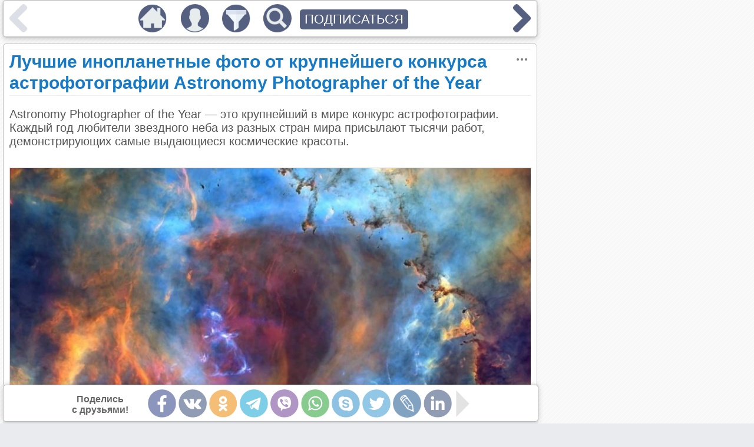

--- FILE ---
content_type: text/html; charset=utf-8
request_url: https://emosurff.com/tag/%D0%BF%D0%BB%D0%B0%D0%BD%D0%B5%D1%82%D1%8B
body_size: 11647
content:
<!DOCTYPE html><head>
<meta http-equiv="Content-Type" content="text/html; charset=utf-8"/>
<meta name="robots" content="follow,index"/>
<meta name="server time" content="19.01.2026 19:50:54"/>
<meta name="viewport" content="width=device-width, initial-scale=1"/>
<meta name="Description" content="Рекомендательно-развлекательный портал эмоционального контента"/>
<meta name="Keywords" content="развлечения,качественный контент,новости,картинки,юмор"/>
<meta name="url" content="https://emosurff.com/tag/%D0%BF%D0%BB%D0%B0%D0%BD%D0%B5%D1%82%D1%8B"/>
<meta name="copyright" content="EmoSurFF.com (c) 2009-2026"/>
<link rel="stylesheet" type="text/css" href="/css/style_v1732324430.css"/>
<script  src="/scripts/jquery.min_v1524355200.js"></script>
<script  src="/scripts/std_v1752218775.js"></script>
<script  src="/scripts/index/index_v1534982400.js"></script>
<link rel="shortcut icon" href="/favicon.ico" type="image/x-icon"/>
<title>EmoSurf.com</title><script>window.yaContextCb=window.yaContextCb||[]</script><script src="https://yandex.ru/ads/system/context.js" async></script></head>
<body>
<script async src="https://www.googletagmanager.com/gtag/js?id=UA-135503888-1"></script>
<script>
  window.dataLayer = window.dataLayer || [];
  function gtag(){dataLayer.push(arguments);}
  gtag('js', new Date());
  gtag('config', 'G-Y6WM7RE91H');
</script>
<div class=emoListWorkArea></div>
<div id=modalBg></div>
<div id="messageDialog" class=dialogArea>
    <div eclass="title"><table><tr><td width=100%><span></span></td><td><img style="display: none" src="/img/tclose.png" onclick="pevents.modalClose()"></td></tr></table></div>
    <div eclass="content">
    </div>
    <div eclass="button"><button onclick="pevents.modalClose('#messageDialog')">Закрыть</button></div>
</div>
<script>
var f_debug = 0;
pevents.loaderTs.push({name: '/index/index.js', lname: '/index/index_v1534982400.js'})
pevents.loaderTs.push({name: '/index/feed.js', lname: '/index/feed_v1614337077.js'})
pevents.loaderTs.push({name: '/index/panel.js', lname: '/index/panel_v1575200447.js'})
pevents.loaderTs.push({name: '/index/form_auth.js', lname: '/index/form_auth_v1534982400.js'})
pevents.loaderTs.push({name: '/index/form_profile.js', lname: '/index/form_profile_v1534982400.js'})
pevents.loaderTs.push({name: '/editor/editor.js', lname: '/editor/editor_v1528416000.js'})
pevents.loaderTs.push({name: '/index/feed_moderator.js', lname: '/index/feed_moderator_v1624363223.js'})
</script>
    <table class=mainContainer cellpadding=0 cellspacing=0><tr><td class=mainContainerCenter>
<div class="feedElement" id="editorArea" style="display: none">
</div>
<div class=feed>
<script>
function onImageLoadError(img) {
    $.get('/onerror.php?url=' + escape(location.href) + '&img=' + img.src);
}
</script>
            <div class="feedElement" pid="9782" viewmode=""><h1 rclass="title"><a href="/post/9782/Luchshie_inoplanetnye_foto_ot_krupneyshego_konkursa_astrofotografii_Astronomy_Photographer_of_the_Year.html">Лучшие инопланетные фото от крупнейшего конкурса астрофотографии Astronomy Photographer of the Year</a><img onclick="feedObj.moreClick(this)" class="iconMore" rclass="title" src="/img/more.png"></h1><div class="feedContent"><div class="feedText">Astronomy Photographer of the Year — это крупнейший в мире конкурс астрофотографии. Каждый год любители звездного неба из разных стран мира присылают тысячи работ, демонстрирующих самые выдающиеся космические красоты.</div><br />
<div class="feedImageArea"><a href="/i/00088H00dVT1/untitled.jpeg" target="_blank"><img onerror="onImageLoadError(this)"  src="/i/00088H00dVT10g8/untitled.jpeg" class="feedImage"></a></div><br />
<div class="feedText">Звездное небо над самой высокогорной в мире автомагистралью</div><br />
<div class="feedImageArea"><a href="/i/00088J00cuLX/1657270229_1.jpeg" target="_blank"><img onerror="onImageLoadError(this)"  src="/i/00088J00cuLX0g8/1657270229_1.jpeg" class="feedImage"></a></div><br />
<div class="feedText">Центральная область туманности Розетка (NGC2244)</div><br />
<div class="feedImageArea"><a href="/i/00088K00eFWc/1657270282_2.jpeg" target="_blank"><img onerror="onImageLoadError(this)"  src="/i/00088K00eFWc0g8/1657270282_2.jpeg" class="feedImage"></a></div><br />
<div class="feedText">Солнечный ад</div><br />
<div class="feedImageArea"><a href="/i/00088L00qECa/1657270247_3.jpeg" target="_blank"><img onerror="onImageLoadError(this)"  src="/i/00088L00qECa0g8/1657270247_3.jpeg" class="feedImage"></a></div><br />
<div class="feedText">Галактика NGC 891</div><br />
<div class="feedImageArea"><a href="/i/00088M00uNKa/1657270262_4.jpeg" target="_blank"><img onerror="onImageLoadError(this)"  src="/i/00088M00uNKa0g8/1657270262_4.jpeg" class="feedImage"></a></div><br />
<div class="feedText">Река Фунакава весной</div><br />
<div class="feedImageArea"><a href="/i/00088N00zGFX/1657270341_5.jpeg" target="_blank"><img onerror="onImageLoadError(this)"  src="/i/00088N00zGFX0g8/1657270341_5.jpeg" class="feedImage"></a></div><br />
<div class="feedText">Побережье Орегона</div><br />
<div class="feedImageArea"><a href="/i/00088O00pGuy/1657270292_6.jpeg" target="_blank"><img onerror="onImageLoadError(this)"  src="/i/00088O00pGuy0g8/1657270292_6.jpeg" class="feedImage"></a></div><br />
<div class="feedText">Туманность Полумесяц</div><br />
<div class="feedImageArea"><a href="/i/00088P00kOwD/1657270203_7.jpeg" target="_blank"><img onerror="onImageLoadError(this)"  src="/i/00088P00kOwD0g8/1657270203_7.jpeg" class="feedImage"></a></div><br />
<div class="feedText">Луна, созданная из мозаики изображений</div><br />
<div class="feedImageArea"><a href="/i/00088Q00pdCW/1657270340_8.jpeg" target="_blank"><img onerror="onImageLoadError(this)"  src="/i/00088Q00pdCW0g8/1657270340_8.jpeg" class="feedImage"></a></div><br />
<div class="feedText">М 78 – отражательная туманность, наблюдаемая в созвездии Ориона</div><br />
<div class="feedImageArea"><a href="/i/00088R00c0hx/1657270281_9.jpeg" target="_blank"><img onerror="onImageLoadError(this)"  src="/i/00088R00c0hx0g8/1657270281_9.jpeg" class="feedImage"></a></div><br />
<div class="feedText">Луна садится над подвесным мостом Клифтон в Бристоле</div><br />
<div class="feedImageArea"><a href="/i/00088S00cVtW/1657270238_10.jpeg" target="_blank"><img onerror="onImageLoadError(this)"  src="/i/00088S00cVtW0g8/1657270238_10.jpeg" class="feedImage"></a></div><br />
<div class="feedText">IC1871: маленький дьявол верхом на голове дракона</div><br />
<div class="feedImageArea"><a href="/i/00088T00pV9p/1657270279_11.jpeg" target="_blank"><img onerror="onImageLoadError(this)"  src="/i/00088T00pV9p0g8/1657270279_11.jpeg" class="feedImage"></a></div><br />
<div class="feedText">Южная галактика Вертушка</div><br />
<div class="feedImageArea"><a href="/i/00088U00jTNT/1657270368_12.jpeg" target="_blank"><img onerror="onImageLoadError(this)"  src="/i/00088U00jTNT0g8/1657270368_12.jpeg" class="feedImage"></a></div><br />
<div class="feedText">Луна во время осеннего равноденствия в Гластонбери</div><br />
<div class="feedImageArea"><a href="/i/00088V00qokI/1657270289_14.jpeg" target="_blank"><img onerror="onImageLoadError(this)"  src="/i/00088V00qokI0g8/1657270289_14.jpeg" class="feedImage"></a></div><br />
<div class="feedText">Сатурн и его спутники</div><br />
<div class="feedImageArea"><a href="/i/00088W00fiOa/1657270296_15.jpeg" target="_blank"><img onerror="onImageLoadError(this)"  src="/i/00088W00fiOa0g8/1657270296_15.jpeg" class="feedImage"></a></div><br />
<div class="feedText">Изображение Земли, сделанное с помощью цианотипии, то есть техники фотопечати, позволяющей создавать акварельный эффект на работах.</div><br />
<div class="feedImageArea"><a href="/i/00088X00tduM/1657270285_16.jpeg" target="_blank"><img onerror="onImageLoadError(this)"  src="/i/00088X00tduM0g8/1657270285_16.jpeg" class="feedImage"></a></div><br />
<div class="feedText">Комета С/2021 А1 (Леонард)</div><br />
<div class="feedImageArea"><a href="/i/00088Y004ulL/1657270309_17.jpeg" target="_blank"><img onerror="onImageLoadError(this)"  src="/i/00088Y004ulL0g8/1657270309_17.jpeg" class="feedImage"></a></div><br />
<div class="feedText">Облака газообразного водорода уступают место силовым линиям магнитного поля Солнца, разрываясь и сталкиваясь друг с другом в бесконечном танце.</div><br />
<div class="feedImageArea"><a href="/i/00088Z00v4AN/1657270262_18.jpeg" target="_blank"><img onerror="onImageLoadError(this)"  src="/i/00088Z00v4AN0g8/1657270262_18.jpeg" class="feedImage"></a></div><br />
<div class="feedText">Солончаки в Долине Смерти</div><br />
<div class="feedImageArea"><a href="/i/00089000woqc/1657270309_19.jpeg" target="_blank"><img onerror="onImageLoadError(this)"  src="/i/00089000woqc0g8/1657270309_19.jpeg" class="feedImage"></a></div><br />
<div class="feedText">Аврора, вызванная магнитной бурей уровня G3</div><br />
<div class="feedImageArea"><a href="/i/00089100pacm/1657270235_20.jpeg" target="_blank"><img onerror="onImageLoadError(this)"  src="/i/00089100pacm0g8/1657270235_20.jpeg" class="feedImage"></a></div><br />
<div class="feedText">Исламская сага</div><br />
<div class="feedImageArea"><a href="/i/00089200uOdR/1657270244_21.jpeg" target="_blank"><img onerror="onImageLoadError(this)"  src="/i/00089200uOdR0g8/1657270244_21.jpeg" class="feedImage"></a></div><br />
<div class="feedText">Энергия солнечного ветра</div><br />
<div class="feedImageArea"><a href="/i/00089300vNVr/1657270300_22.jpeg" target="_blank"><img onerror="onImageLoadError(this)"  src="/i/00089300vNVr0g8/1657270300_22.jpeg" class="feedImage"></a></div><br />
<div class="feedText">Межзвездные ветры создали идеальный космический пузырь в открытом космосе</div><br />
<div class="feedImageArea"><a href="/i/00089400AYcu/1657270272_23.jpeg" target="_blank"><img onerror="onImageLoadError(this)"  src="/i/00089400AYcu0g8/1657270272_23.jpeg" class="feedImage"></a></div><br />
<div class="feedText">Огромное лицо образует вход в Луна-парк – тематический парк у гавани Сиднея</div><br />
<div class="feedImageArea"><a href="/i/00089500yoCv/1657270270_24.jpeg" target="_blank"><img onerror="onImageLoadError(this)"  src="/i/00089500yoCv0g8/1657270270_24.jpeg" class="feedImage"></a></div><br />
<div class="feedText">Завораживающая панорама Млечного Пути над лавандовыми полями в Валенсоле</div><br />
<div class="feedImageArea"><a href="/i/00089600zSeF/1657270316_25.jpeg" target="_blank"><img onerror="onImageLoadError(this)"  src="/i/00089600zSeF0g8/1657270316_25.jpeg" class="feedImage"></a></div><br />
<div class="feedText">Панорама северного сияния в Исландии</div><br />
<div class="feedImageArea"><a href="/i/00089700ft9I/1657270343_26.jpeg" target="_blank"><img onerror="onImageLoadError(this)"  src="/i/00089700ft9I0g8/1657270343_26.jpeg" class="feedImage"></a></div><br />
<div class="feedText">Восход луны над телескопом Ловелла</div><br />
<div class="feedImageArea"><a href="/i/00089800tQ1x/1657270254_27.jpeg" target="_blank"><img onerror="onImageLoadError(this)"  src="/i/00089800tQ1x0g8/1657270254_27.jpeg" class="feedImage"></a></div><br />
<div class="feedText">Крупный план туманности Душа</div><br />
<div class="feedImageArea"><a href="/i/0008990093LW/1657270252_28.jpeg" target="_blank"><img onerror="onImageLoadError(this)"  src="/i/0008990093LW0g8/1657270252_28.jpeg" class="feedImage"></a></div><br />
<div class="feedText">На фотографии очень богатая газом комета показывает многочисленные структуры в ее ионном хвосте</div><br />
<div class="feedImageArea"><a href="/i/00089a00heeB/1657270276_29.jpeg" target="_blank"><img onerror="onImageLoadError(this)"  src="/i/00089a00heeB0g8/1657270276_29.jpeg" class="feedImage"></a></div><br />
<div class="feedText">Фотография сделана в 16 км от финансового района Луцзяцзуй в Шанхае</div><br />
<div class="feedImageArea"><a href="/i/00089b00nK6S/1657270254_30.jpeg" target="_blank"><img onerror="onImageLoadError(this)"  src="/i/00089b00nK6S0g8/1657270254_30.jpeg" class="feedImage"></a></div><br />
<div class="feedText">Впечатляющий кадр на холме</div><br />
<div class="feedImageArea"><a href="/i/00089c00cr7U/1657270267_31.jpeg" target="_blank"><img onerror="onImageLoadError(this)"  src="/i/00089c00cr7U0g8/1657270267_31.jpeg" class="feedImage"></a></div><br />
<div class="feedText">Звездные тропы над Шанхаем</div><br />
<div class="feedImageArea"><a href="/i/00089d00xQiw/1657270352_32.jpeg" target="_blank"><img onerror="onImageLoadError(this)"  src="/i/00089d00xQiw0g8/1657270352_32.jpeg" class="feedImage"></a></div><br />
<div class="feedText">Плеяды, также известные как Семь сестер и Мессье 45, представляют собой рассеянное звездное скопление, содержащее горячие звезды среднего возраста В-типа на северо-западе созвездия Тельца</div><br />
<div class="feedImageArea"><a href="/i/00089e00kUgL/1657270265_33.jpeg" target="_blank"><img onerror="onImageLoadError(this)"  src="/i/00089e00kUgL0g8/1657270265_33.jpeg" class="feedImage"></a></div><br />
<div class="feedText">Путь полной луны над спящим французским городом</div><br />
<div class="feedImageArea"><a href="/i/00089f00k9hq/1657270338_34.jpeg" target="_blank"><img onerror="onImageLoadError(this)"  src="/i/00089f00k9hq0g8/1657270338_34.jpeg" class="feedImage"></a></div><br />
<div class="feedText">NGC 3981 – спиральная галактика на расстоянии 65 миллионов световых лет от нас в созвездии Кратера</div><br />
<div class="feedImageArea"><a href="/i/00089g00ihQU/1657270308_35.jpeg" target="_blank"><img onerror="onImageLoadError(this)"  src="/i/00089g00ihQU0g8/1657270308_35.jpeg" class="feedImage"></a></div><br />
<div class="feedText">Пламенная туманность, обозначенная как NGC 2024 и Sh2 – 277, представляет собой туманность в созвездии Ориона, находящуюся на расстоянии от 900 до 1500 световых лет от Земли</div><br />
<div class="feedImageArea"><a href="/i/00089h00ARce/1657270277_36.jpeg" target="_blank"><img onerror="onImageLoadError(this)"  src="/i/00089h00ARce0g8/1657270277_36.jpeg" class="feedImage"></a></div><br />
<div class="feedText">Аврора в Мурманске</div><br />
<div class="feedImageArea"><a href="/i/00089i006Pcp/1657270299_37.jpeg" target="_blank"><img onerror="onImageLoadError(this)"  src="/i/00089i006Pcp0g8/1657270299_37.jpeg" class="feedImage"></a></div></div><div class="feedSource">Источник: billionnews.ru</div><div class=feedSocialsArea><table class=feedSocials vcount="" vfrom=""><tr><td>Поделись<br>с друзьями!</td>
            <td><a pos=less onclick="feedObj.socialsShift(this, 'less'); return false;" href="" class=feedSocialNav><img src="/img/s/b_less.png"></a></td><td class=feedSocialIcons><img code="fb" onclick="feedObj.share(this, 9782)" src="/img/s/fb.png" title="Facebook"><img code="vk" onclick="feedObj.share(this, 9782)" src="/img/s/vk.png" title="Вконтакте"><img code="ok" onclick="feedObj.share(this, 9782)" src="/img/s/ok.png" title="Одноклассники"><img code="telegram" onclick="feedObj.share(this, 9782)" src="/img/s/telegram.png" title="Telegram"><img code="viber" onclick="feedObj.share(this, 9782)" src="/img/s/viber.png" title="Viber"><img code="wupp" onclick="feedObj.share(this, 9782)" src="/img/s/wupp.png" title="WhatsApp"><img code="skype" onclick="feedObj.share(this, 9782)" src="/img/s/skype.png" title="Skype"><img code="tw" onclick="feedObj.share(this, 9782)" src="/img/s/tw.png" title="Twitter"><img code="lj" onclick="feedObj.share(this, 9782)" src="/img/s/lj.png" title="LiveJournal"><img code="linkedin" onclick="feedObj.share(this, 9782)" src="/img/s/linkedin.png" title="LinkedIn"><img code="mailru" onclick="feedObj.share(this, 9782)" src="/img/s/mailru.png" title="Mail.Ru"><img code="pin" onclick="feedObj.share(this, 9782)" src="/img/s/pin.png" title="Pinterest"></td><td><a pos=more class=feedSocialNav onclick="feedObj.socialsShift(this, 'more'); return false;" href=""><img src="/img/s/b_more.png"></a></td></tr></table></div><div class=socialSystemData style="display: none" title="Лучшие инопланетные фото от крупнейшего конкурса астрофотографии Astronomy Photographer of the Year" descr="Astronomy Photographer of the Year — это крупнейший в мире конкурс астрофотографии. Каждый год любители звездного неба из разных стран мира присылают тысячи работ, демонстрирующих самые выдающиеся космические красоты." image="/i/00088I00iwct0gw/untitled.jpeg" url="https://emosurff.com/st/__stid__/post/9782"></div><script>
window.setTimeout(function() {
    if ($('.feedAdvertHorizontal .adsbygoogle').height() < 50)
    {
        //stats.save('advert_failed_google_call', 1);
        //$('.feedAdvertHorizontal').html('<div id="yandex_rtb_R-A-275354-1"></div><scr' + 'ipt type="text/javascript">(function(w, d, n, s, t) { w[n] = w[n] || []; w[n].push(function() { Ya.Context.AdvManager.render({ blockId: "R-A-275354-1", renderTo: "yandex_rtb_R-A-275354-1", async: true }); }); t = d.getElementsByTagName("script")[0]; s = d.createElement("script"); s.type = "text/javascript"; s.src = "//an.yandex.ru/system/context.js"; s.async = true; t.parentNode.insertBefore(s, t); })(this, this.document, "yandexContextAsyncCallbacks");</s' + 'cript>');
    }
//  else
//      stats.save('advert_ok', 1);
    //if ($('.advertRightWide').html().length < 100)
    //  stats.save('advert_failed', 2);
    //else
    //  stats.save('advert_ok', 2);
}, 10000);
</script>
        <table width=100% class="feedBottom">
        <tr valign=middle>
          <td class=feedRating><table>
            <tr><td><img onmouseover="feedObj.showEmoList(this)" 
                onclick="feedObj.like(this, 1, 9782)" state="disabled"
                src="/img/b_like.png" pid="9782" type="like"></td>
            <td><span>775</span></td></tr>
            </table><table>
            <tr><td><img onmouseover="feedObj.showEmoList(this)"
                onclick="feedObj.like(this, 0, 9782)" state="disabled"
                src="/img/b_dislike.png" pid="9782" type="dislike"></td>
            <td><span>1</span></td></tr></table>          </td><td class=feedTags><div><a href="/tag/%D1%84%D0%BE%D1%82%D0%BE">#фото</a></div><div><a href="/tag/%D1%84%D0%BE%D1%82%D0%BE%D0%B3%D1%80%D0%B0%D1%84%D0%B8%D1%8F">#фотография</a></div><div><a href="/tag/%D0%B0%D1%81%D1%82%D1%80%D0%BE%D0%BD%D0%BE%D0%BC%D0%B8%D1%8F">#астрономия</a></div><div><a href="/tag/%D0%B3%D0%B0%D0%BB%D0%B0%D0%BA%D1%82%D0%B8%D0%BA%D0%B0">#галактика</a></div><div><a href="/tag/%D0%B7%D0%B2%D0%B5%D0%B7%D0%B4%D1%8B">#звезды</a></div><div><a href="/tag/%D0%BF%D0%BB%D0%B0%D0%BD%D0%B5%D1%82%D1%8B">#планеты</a></div><div><a href="/tag/%D0%BD%D0%B5%D0%B1%D0%BE">#небо</a></div><div><a href="/tag/%D0%BA%D0%BE%D0%BD%D0%BA%D1%83%D1%80%D1%81">#конкурс</a></div><div><a href="/tag/%D1%84%D0%BE%D1%82%D0%BE%D0%B3%D1%80%D0%B0%D1%84">#фотограф</a></div><div><a href="/tag/%D0%BB%D1%83%D0%BD%D0%B0">#луна</a></div><div><a href="/tag/%D0%B0%D1%81%D1%82%D1%80%D0%BE%D1%84%D0%BE%D1%82%D0%BE%D0%B3%D1%80%D0%B0%D1%84%D0%B8%D1%8F">#астрофотография</a></div>        </td></tr></table>
        <table width=100% class=feedBottom><tr><td><table class="feedInfoShort" rid="9782"><tr><td class=feedMarks><div><a href="/e/beauty" title="Красота">Красота</a></div><div><a href="/e/interest" title="Интерес">Интерес</a></div><div><a href="/e/surprise" title="Удивление">Удивление</a></div><div><a href="/e/inspiration" title="Вдохновение">Вдохновение</a></div></td><td><img rclass="more" src="/img/more.png" onclick="feedObj.moreInfo(9782)"></td></tr></table><div class="feedInfoFull" rid="9782"><div class=feedMarks><div eid="4"><a href="/e/beauty" title="Красота">Красота</a><div eclass="counter" show=1>55</div></div><div eid="2"><a href="/e/interest" title="Интерес">Интерес</a><div eclass="counter" show=1>26</div></div><div eid="5"><a href="/e/surprise" title="Удивление">Удивление</a><div eclass="counter" show=1>17</div></div><div eid="6"><a href="/e/inspiration" title="Вдохновение">Вдохновение</a><div eclass="counter" show=1>8</div></div><div eid="3"><a href="/e/pleasure" title="Радость">Радость</a><div eclass="counter" show=1>3</div></div><div eid="7"><a href="/e/grief" title="Трогательно">Трогательно</a><div eclass="counter" show=1>2</div></div><div eid="10"><a href="/e/disgust" title="Отвращение">Отвращение</a><div eclass="counter" show=1>1</div></div><div eid="1"><a href="/e/laugh" title="Смех">Смех</a><div eclass="counter" show=1>1</div></div></div></div>        <script>
        $('.feedInfoFull[rid="9782"]').hide();
        </script>
        </td><td class="feedInfo">
            <div><a href="/u/user_bFK.ibf4444c1976e5787">FeelingMoment</a></div>
            <div title="01-05-24 15:14">21 месяц</div>
        </td></tr></table>
        <div class=feedElementEnd pid="9782"></div></div><script>pevents.postCheckHeight(9782, $(window).height());</script>        <script>
        $('.feedElement[pid="9782"]').find('img').css('width', '100%').css('height', 'auto');
        </script>
<div class="feedElement" style="height: 600px;"><div id="yandex_rtb_R-A-2174605-2"></div><script>window.yaContextCb.push(()=>{ Ya.Context.AdvManager.render({ renderTo: 'yandex_rtb_R-A-2174605-2', blockId: 'R-A-2174605-2' }) })</script></div><script>
function onImageLoadError(img) {
    $.get('/onerror.php?url=' + escape(location.href) + '&img=' + img.src);
}
</script>
            <div class="feedElement" pid="8231" viewmode=""><h1 rclass="title"><a href="/post/8231/Pochemu_planety_Solnechnoy_sistemy_tak_nazyvayutsya.html">Почему планеты Солнечной системы так называются?</a><img onclick="feedObj.moreClick(this)" class="iconMore" rclass="title" src="/img/more.png"></h1><div class="feedContent"><div class="feedImageArea"><a href="/i/0004KT00qCTv/untitled.jpeg" target="_blank"><img onerror="onImageLoadError(this)"  src="/i/0004KT00qCTv0g8/untitled.jpeg" class="feedImage"></a></div><br />
<div class="feedText">Науке точно известно о существовании 8-ми планет Солнечной системы. Нептун, Уран, Сатурн, Юпитер, из-за их расположения и гигантских размеров, объединяют в единую, внешнюю, группу.  Марс, Землю, Венеру и Меркурий относят к земной внутренней группе.<h2>Плутон</h2><br />
До 2006 года Плутон считали планетой Солнечной системы, однако тщательные исследования космического пространства изменили представления об этом объекте. Его классифицировали как самое крупное космическое тело в поясе Койпера. Плутону присвоили статус карликовой планеты. Известный человечеству с 1930 г., он обязан своим именем школьнице из Оксфорда Венеции Берни. Путём голосования астрономов, выбор пал на вариант одиннадцатилетней девочки, которая предложила назвать планету в честь римского бога – покровителя подземного царства и смерти.</div><br />
<div class="feedImageArea"><a href="/i/0004KU007Ex5/Pluton.jpg" title="Плутон и его спутник Харон" target="_blank"><img onerror="onImageLoadError(this)"  src="/i/0004KU007Ex50g8/Pluton.jpg" class="feedImage"></a><div class="feedImageDescription">Плутон и его спутник Харон</div></div><br />
<div class="feedText"><h2>Нептун</h2><br />
О его существовании стало известно ещё в средине 19 века (1846 г.), когда космическое тело было открыто путём математических расчетов Джоном Коучем Адамсом и Урбеном Жаном Иосифом Леверье. Название новой планеты Солнечной системы вызвало дискуссию между астрономами: каждый из них хотел увековечить свою фамилию в наименовании объекта. Чтобы прекратить спор, предложили компромиссный вариант – имя бога морей из древнеримской мифологии.</div><br />
<div class="feedImageArea"><a href="/i/0004KV00dgLE/untitled.jpeg" target="_blank"><img onerror="onImageLoadError(this)"  src="/i/0004KV00dgLE0g8/untitled.jpeg" class="feedImage"></a></div><br />
<div class="feedText"><h2>Уран</h2><br />
Изначально планета имела несколько имён. Обнаруженную в 1781 г., её решили окрестить именем первооткрывателя У. Гершеля. Сам учёный хотел удостоить подобной чести британского правителя Георга III, но астрономами было предложено продолжить традицию предков и, подобно 5-ти древнейшим планетам, дать «божественное» название космическому телу. Главным претендентом оказался греческий бог неба Уран.</div><br />
<div class="feedImageArea"><a href="/i/0004KW00b7km/untitled.jpeg" target="_blank"><img onerror="onImageLoadError(this)"  src="/i/0004KW00b7km0g8/untitled.jpeg" class="feedImage"></a></div><br />
<div class="feedText"><b>Сатурн</b><br />
 <br />
О существовании планеты-гиганта знали ещё в дохристианскую эпоху. Выбирая название, римляне решили остановиться на Боге земледелия.</div><br />
<div class="feedImageArea"><a href="/i/0004KX00xjdW/untitled.jpeg" target="_blank"><img onerror="onImageLoadError(this)"  src="/i/0004KX00xjdW0g8/untitled.jpeg" class="feedImage"></a></div><br />
<div class="feedText"><b>Юпитер</b><br />
<br />
Имя римского верховного бога запечатлено в названии планеты Солнечной системы – самой крупной из них. Подобно Сатурну, о Юпитере знали очень давно, ведь увидеть гиганта на небе было не сложно.</div><br />
<div class="feedImageArea"><a href="/i/0004KY00xl3f/Yupiter.jpg" target="_blank"><img onerror="onImageLoadError(this)"  src="/i/0004KY00xl3f0g8/Yupiter.jpg" class="feedImage"></a></div><br />
<div class="feedText"><h2>Марс</h2><br />
Красноватый оттенок поверхности планеты ассоциируют с кровопролитием, поэтому бог войны у римлян и дал название космическому объекту.</div><br />
<div class="feedImageArea"><a href="/i/0004L400yRcN/800px-Mars_23_aug_2003_hubble.jpg" target="_blank"><img onerror="onImageLoadError(this)"  src="/i/0004L400yRcN0g8/800px-Mars_23_aug_2003_hubble.jpg" class="feedImage"></a></div><br />
<div class="feedText"><h2>Земля</h2><br />
Об имени нашей родной планеты практически ничего не известно. Наверняка можно сказать, что у её названия нет ничего общего с мифологией. Первое упоминание современного имени планеты зафиксировано в 1400 г. Оно связано с англо-саксонским термином, обозначающим почву или грунт, — «Earth». Но кто назвал Землю «землёй» — сведений нет.</div><br />
<div class="feedImageArea"><a href="/i/0004L0007wOT/untitled.jpeg" target="_blank"><img onerror="onImageLoadError(this)"  src="/i/0004L0007wOT0g8/untitled.jpeg" class="feedImage"></a></div><br />
<div class="feedText"><h2>Венера</h2><br />
Самый яркий объект в небе древние римляне отождествляли с богиней красоты и любви Венерой. Это единственная «женская» планета Солнечной системы.</div><br />
<div class="feedImageArea"><a href="/i/0004L100bG26/untitled.jpeg" target="_blank"><img onerror="onImageLoadError(this)"  src="/i/0004L100bG260g8/untitled.jpeg" class="feedImage"></a></div><br />
<div class="feedText"><h2>Меркурий</h2><br />
 <br />
Со времен открытия (примерно – 14 в. до н. э.) самой быстро движущей планеты, ей давали различные имена. Изначально ближайшую планету к Солнцу называли Нинури. Античные греки упоминали о Стиблоне, Аполлоне и Гермаоне. А вот имя бога торговли космическое тело получило благодаря римлянам, которые и закрепили в веках название планеты Солнечной системы.</div><br />
<div class="feedImageArea"><a href="/i/0004L200Bo7X/untitled.jpeg" target="_blank"><img onerror="onImageLoadError(this)"  src="/i/0004L200Bo7X0g8/untitled.jpeg" class="feedImage"></a></div></div><div class=feedSocialsArea><table class=feedSocials vcount="" vfrom=""><tr><td>Поделись<br>с друзьями!</td>
            <td><a pos=less onclick="feedObj.socialsShift(this, 'less'); return false;" href="" class=feedSocialNav><img src="/img/s/b_less.png"></a></td><td class=feedSocialIcons><img code="fb" onclick="feedObj.share(this, 8231)" src="/img/s/fb.png" title="Facebook"><img code="vk" onclick="feedObj.share(this, 8231)" src="/img/s/vk.png" title="Вконтакте"><img code="ok" onclick="feedObj.share(this, 8231)" src="/img/s/ok.png" title="Одноклассники"><img code="telegram" onclick="feedObj.share(this, 8231)" src="/img/s/telegram.png" title="Telegram"><img code="viber" onclick="feedObj.share(this, 8231)" src="/img/s/viber.png" title="Viber"><img code="wupp" onclick="feedObj.share(this, 8231)" src="/img/s/wupp.png" title="WhatsApp"><img code="skype" onclick="feedObj.share(this, 8231)" src="/img/s/skype.png" title="Skype"><img code="tw" onclick="feedObj.share(this, 8231)" src="/img/s/tw.png" title="Twitter"><img code="lj" onclick="feedObj.share(this, 8231)" src="/img/s/lj.png" title="LiveJournal"><img code="linkedin" onclick="feedObj.share(this, 8231)" src="/img/s/linkedin.png" title="LinkedIn"><img code="mailru" onclick="feedObj.share(this, 8231)" src="/img/s/mailru.png" title="Mail.Ru"><img code="pin" onclick="feedObj.share(this, 8231)" src="/img/s/pin.png" title="Pinterest"></td><td><a pos=more class=feedSocialNav onclick="feedObj.socialsShift(this, 'more'); return false;" href=""><img src="/img/s/b_more.png"></a></td></tr></table></div><div class=socialSystemData style="display: none" title="Почему планеты Солнечной системы так называются?" descr="А ведь это наши ближайшие соседи!" image="/i/0004KY00xl3f0gw/Yupiter.jpg" url="https://emosurff.com/st/__stid__/post/8231"></div>        <table width=100% class="feedBottom">
        <tr valign=middle>
          <td class=feedRating><table>
            <tr><td><img onmouseover="feedObj.showEmoList(this)" 
                onclick="feedObj.like(this, 1, 8231)" state="disabled"
                src="/img/b_like.png" pid="8231" type="like"></td>
            <td><span>1798</span></td></tr>
            </table><table>
            <tr><td><img onmouseover="feedObj.showEmoList(this)"
                onclick="feedObj.like(this, 0, 8231)" state="disabled"
                src="/img/b_dislike.png" pid="8231" type="dislike"></td>
            <td><span>4</span></td></tr></table>          </td><td class=feedTags><div><a href="/tag/%D0%BA%D0%BE%D1%81%D0%BC%D0%BE%D1%81">#космос</a></div><div><a href="/tag/%D0%BF%D0%BB%D0%B0%D0%BD%D0%B5%D1%82%D1%8B">#планеты</a></div><div><a href="/tag/%D1%81%D0%BE%D0%BB%D0%BD%D0%B5%D1%87%D0%BD%D0%B0%D1%8F%20%D1%81%D0%B8%D1%81%D1%82%D0%B5%D0%BC%D0%B0">#солнечная система</a></div><div><a href="/tag/%D0%BD%D0%B0%D0%B7%D0%B2%D0%B0%D0%BD%D0%B8%D1%8F%20%D0%BF%D0%BB%D0%B0%D0%BD%D0%B5%D1%82">#названия планет</a></div>        </td></tr></table>
        <table width=100% class=feedBottom><tr><td><table class="feedInfoShort" rid="8231"><tr><td class=feedMarks><div><a href="/e/interest" title="Интерес">Интерес</a></div><div><a href="/e/beauty" title="Красота">Красота</a></div><div><a href="/e/pleasure" title="Радость">Радость</a></div><div><a href="/e/surprise" title="Удивление">Удивление</a></div></td><td><img rclass="more" src="/img/more.png" onclick="feedObj.moreInfo(8231)"></td></tr></table><div class="feedInfoFull" rid="8231"><div class=feedMarks><div eid="2"><a href="/e/interest" title="Интерес">Интерес</a><div eclass="counter" show=1>79</div></div><div eid="4"><a href="/e/beauty" title="Красота">Красота</a><div eclass="counter" show=1>7</div></div><div eid="3"><a href="/e/pleasure" title="Радость">Радость</a><div eclass="counter" show=1>5</div></div><div eid="5"><a href="/e/surprise" title="Удивление">Удивление</a><div eclass="counter" show=1>3</div></div><div eid="1"><a href="/e/laugh" title="Смех">Смех</a><div eclass="counter" show=1>1</div></div></div><div class=feedCategories><div>&#149; <a href="/c/science_and_technology">Наука и технологии</a></div></div></div>        <script>
        $('.feedInfoFull[rid="8231"]').hide();
        </script>
        </td><td class="feedInfo">
            <div><a href="/u/user_4Jb.ocfcd208495d565ef">xcorwin</a></div>
            <div title="23-06-19 23:14">80 месяцев</div>
        </td></tr></table>
        <div class=feedElementEnd pid="8231"></div></div><script>pevents.postCheckHeight(8231, $(window).height());</script>        <script>
        $('.feedElement[pid="8231"]').find('img').css('width', '100%').css('height', 'auto');
        </script>
<div class="feedElement" style="height: 600px;"><div id="yandex_rtb_R-A-2174605-3"></div><script>window.yaContextCb.push(()=>{ Ya.Context.AdvManager.render({ renderTo: 'yandex_rtb_R-A-2174605-3', blockId: 'R-A-2174605-3' }) })</script></div></div>
<div id="advert" class="advert" style="width: 10px; height: 10px;"></div>
<div id="adblock" class="adblock" style="width: 10px; height: 10px;"></div>
<div id="feedMarkTemplate" style="display: none"><div eid="{eid}"><a href="/e/{ecode}" title="{title}">{title}</a><div eclass="counter" show="{fshow}">{count}</div></div></div>
<div class=feedSocialsFlowArea><div class=feedSocialsFlow></div></div>
<div class=feedOptionsPanel></div>
<script>
pevents.loadJS('/index/feed.js', function() { feedObj.onResize(); });
var f = 0;
function checkAdBlock(el)
{
    return true;
    if (el.length > 0 &&
        el.is(':visible') &&
        el.outerWidth() > 0 &&
        el.outerHeight() > 0)
        return true;
    return false;
}
$(document).ready(function() {
    window.setTimeout(function() {
    if (!f && 0)
        return;
    if (!checkAdBlock($('#yandex_rtb_R-A-381882-1')) &&
        !checkAdBlock($('.adblock')))
        {
            stats.save('adblock', '');
            //pevents.modalShow('.please-message');
        }
    }, 5000);
});
</script>
<style>
.please-message { max-width: 400px; padding: 20px 15px; font-family: arial;  text-align: center; }
.please-message p { margin: 10px 0 10px 0; text-align: left; }
.please-message button {  margin-top: 10px; }
</style>
<div class="dialogArea please-message">Уважаемый посетитель!
<p>Показ рекламы - единственный способ получения дохода проектом EmoSurf.</p>
<p>Наш сайт не перегружен рекламными блоками (у нас их отрисовывается всего 2 в мобильной версии и 3 в настольной).</p>
<p>Мы очень Вас просим внести наш сайт в белый список вашего блокировщика рекламы, это позволит проекту существовать дальше и дарить вам интересный, познавательный и развлекательный контент!</p>
<button onclick="pevents.modalClose(); stats.save('adblock_ok', '');">Ok, понятно!</button>
</div>
<div id="mainContainerCenterEnd"></div></td><td class=mainContainerRight>
<div class=advertRightWide>
<div id="yandex_rtb_R-A-2174605-1"></div><script>window.yaContextCb.push(()=>{ Ya.Context.AdvManager.render({ renderTo: 'yandex_rtb_R-A-2174605-1', blockId: 'R-A-2174605-1' }) })</script></div>
<div class=advertRightWideFlow style="display: none">
</div>
<div class=advertRightThin>
</div>
</td></tr></table>
<script>
function CMain(par){
    this.rightPadd = '';
    this.userProfile = {email: '', screen_name: ''};
    this.advertFlowHl = null;
    this.mcr = $('.mainContainerRight');
    this.advertFlow = function()
    {
        /*return;
        if (!f_debug)
            return;
        var ac = $('.advertRightWideFlow');
        var ptop = parseInt($(window).scrollTop());
        if (!ac.find('div').length)
            return;
        var atop = parseInt($(ac.find('div')[0]).offset().top);
        delta = atop - ac.offset().top - ptop;
        var delta = Math.max(0, ptop - atop);
        if (atop < ptop)
        {
            ac.css('padding-top', ptop - atop);
            return;
            ac.css('padding-top', Math.min(delta - padding, speed));
            if (this.advertFlowHl)
                window.clearTimeout(this.advertFlowHl);
            this.advertFlowHl = window.setTimeout(function() { mainObj.advertFlow() }, 100);
        }
        return;
        var pbottom = $(window).scrollTop() + $(window).height();
        delta = pbottom - atop;
        //clog(ac.offset().top + parseInt(ac.css('padding-top');
        return;
        if (delta < 0)
            //ac.css('padding-top', ptop + $(window
        clog(delta);
        //else
        //  ac.css('padding-top', 0);*/
        return;
        if (!this.mcr.is(':visible') ||
            this.mcr.css('display') == 'none')
            return;
        
        if (!this.rightPadd.toString().length)
            this.rightPadd = parseInt(this.mcr.css('padding-top'));
        var p = this.rightPadd + parseInt($(window).scrollTop());
        var oldp = parseInt($(this.mcr).css('padding-top'));
        var newoff = joffset(this.mcr.find('div')[0]).top + parseInt($(this.mcr.find('div')[0]).height()) + p - oldp;
        if (newoff < (joffset($('#mainContainerCenterEnd')).top))
        $('.mainContainerRight').css('padding-top', p);
    }
}
mainObj = new CMain();
pevents.emoList = {1:{id: 1, code: 'laugh', title: 'Смех', img: '/img/emo/laugh.png'},6:{id: 6, code: 'inspiration', title: 'Вдохновение', img: '/img/emo/inspiration.png'},3:{id: 3, code: 'pleasure', title: 'Радость', img: '/img/emo/pleasure.png'},2:{id: 2, code: 'interest', title: 'Интерес', img: '/img/emo/interest.png'},5:{id: 5, code: 'surprise', title: 'Удивление', img: '/img/emo/surprise.png'},4:{id: 4, code: 'beauty', title: 'Красота', img: '/img/emo/beauty.png'},11:{id: 11, code: 'cute', title: 'Умиление', img: '/img/emo/cute.png'},7:{id: 7, code: 'grief', title: 'Трогательно', img: '/img/emo/grief.png'},9:{id: 9, code: 'anger', title: 'Гнев', img: '/img/emo/anger.png'},10:{id: 10, code: 'disgust', title: 'Отвращение', img: '/img/emo/disgust.png'}};
pevents.onScrollList['advertRight'] = function() {mainObj.advertFlow()}
//pevents.onScrollList['subscribeAdvert'] = function() { pevents.subscribeAdvertCheck(); };
//pevents.subscribeAdvertHl = window.setTimeout(function() { pevents.showDialogSubscribe(); }, 5000);

$(document).ready(function(){
    $(".adsbygoogle:visible").each(function () {
        (adsbygoogle = window.adsbygoogle || []).push({});
    });
});
</script>
<div class=topPanelArea style="display: none">
	<div class=topPanel>
		<table width=100% class=topPanelBase>
		<tr>
<td><img src="/img/nav/left.png" eclass="nav" class="topPanelButtonBack" rclass="arrow" onclick="panelObj.back()"></td>		<td width=100% align=center>
			<table>
			<tr>
				<td hidesearch="1"><a href="/"><img src="/img/nav/home.png" eclass="nav"/></a></td>
				<td hidesearch="1"><img src="/img/plus.png" style="display: none;" srcnhl="/img/plus.png" srchl="/img/plus_hl.png" rclass="add" eclass="nav" onclick="pevents.showDialogEditor('editorArea')"/></td>				<td hidesearch="1"><img src="/img/nav/profile.png" eclass="nav" onclick="pevents.showDialogProfile()"></td>
				<td hidesearch="1"><img rclass="filter" src="/img/filter.png" eclass="nav" onclick="panelObj.filterClick()"></td>
				<td showsearch="1" rclass="search"><input type="text" onkeydown="if (event.keyCode == 13) panelObj.search(this.value)" rclass="searchText" placeholder="Что вы хотите найти?"></td>
				<td><img src="/img/nav/search.png" eclass="nav" onclick="panelObj.searchClick()"></td>
				<td eclass="subscribe"><button onclick="panelObj.subscribeClick()">ПОДПИСАТЬСЯ</button></td>
			</tr>
			</table>
		</td>
<td><img src="/img/nav/right.png" eclass="nav" class="topPanelButtonForward" rclass="arrow" onclick="panelObj.forward()"></td>		</tr></table>
		<div class=topPanelFilterArea style="display: none">
			<table width=100% style="margin-left: -1px"><tr><td>
			<div class="topPanelFilterEmoArea">
<div class="topPanelFilterEmo" onclick="panelObj.filtersClick('emo', this)" name="emo" eid="1"><img src="/img/emo/laugh.png">Смех</div><div class="topPanelFilterEmo" onclick="panelObj.filtersClick('emo', this)" name="emo" eid="6"><img src="/img/emo/inspiration.png">Вдохновение</div><div class="topPanelFilterEmo" onclick="panelObj.filtersClick('emo', this)" name="emo" eid="3"><img src="/img/emo/pleasure.png">Радость</div><div class="topPanelFilterEmo" onclick="panelObj.filtersClick('emo', this)" name="emo" eid="2"><img src="/img/emo/interest.png">Интерес</div><div class="topPanelFilterEmo" onclick="panelObj.filtersClick('emo', this)" name="emo" eid="5"><img src="/img/emo/surprise.png">Удивление</div><div class="topPanelFilterEmo" onclick="panelObj.filtersClick('emo', this)" name="emo" eid="4"><img src="/img/emo/beauty.png">Красота</div><div class="topPanelFilterEmo" onclick="panelObj.filtersClick('emo', this)" name="emo" eid="11"><img src="/img/emo/cute.png">Умиление</div><div class="topPanelFilterEmo" onclick="panelObj.filtersClick('emo', this)" name="emo" eid="7"><img src="/img/emo/grief.png">Трогательно</div><div class="topPanelFilterEmo" onclick="panelObj.filtersClick('emo', this)" name="emo" eid="9"><img src="/img/emo/anger.png">Гнев</div><div class="topPanelFilterEmo" onclick="panelObj.filtersClick('emo', this)" name="emo" eid="10"><img src="/img/emo/disgust.png">Отвращение</div>			</div>
			<table class=icheckbox>
				<tr>
					<td><div check="0" onclick="pevents.icheck(this, function(element) { panelObj.filtersRender(element) })" class="icheckbox" name="hideSeen"><img style="display: none" src="/img/checkbox_hl.png"></div></td>
					<td>Скрывать уже просмотренное</td>
				</tr>
			</table></td><td eclass="close">
				<img src="/img/tclose.png" onclick="panelObj.filterClick()"/>
				</td></tr>
			</table>
			<table class=icheckbox>
				<tr>
					<td><div check="0" onclick="pevents.icheck(this, function(element) { panelObj.filtersRender(element) })" class="icheckbox" name="showAll"><img style="display: none" src="/img/checkbox_hl.png"></div></td>
					<td>Показывать ещё не прошедшее модерацию</td>
				</tr>
			</table>
					</div>
	</div>
</div>
<script>
pevents.loadJS('/index/panel.js');
//pevents.showDialogEditor('editorArea')
</script>
<script>
//pevents.showDialogProfile();
</script>
<div id="SYS_DATA_LOADER"></div>
</body>
</html>


--- FILE ---
content_type: application/javascript
request_url: https://emosurff.com/scripts//lists.js
body_size: 1239
content:
function CPanelList (par)
{
	this.par = cloneIt(par);
	this.objName = par.objName;
	this.workArea = $(par.workArea);
	this.workAreaId = par.workAreaId;
	this.workAreaMaxWidth = par.maxWidth  ? par.maxWidth : 0;
	this.workAreaMinWidth = par.minWidth  ? par.minWidth : 0;
	this.workAreaWidth = par.width ? par.width : 0;
	this.workAreaEl = '';
	$(this.workArea).hide();
	this.rowsCnt = par.rows;
	this.clickOn = par.clickOn;
	this.list = par.data;
	var self = this;
	this.listeners = [];
	this.callBack = par.callBack ? par.callBack : 0;
	this.elementClass = par.elementClass;

	this.workArea.mouseover(function() { self.listOver(this); });
	this.workArea.mouseout(function() { self.listOut(this); });

	this.addListener = function(el, eid)
	{
		for (var i in this.listeners)
			if (!this.listeners[i].id.localeCompare(eid.toString()))
				return;
		this.listeners.push({id: eid.toString(), element: el});
		el.click(function() { self.listShow(this) });
		el.mouseover(function() { self.listShow(this); self.listOver(); });
		el.mouseout(function() { self.listOut()});
	}
	this.listClick = function(el, par)
	{
		var sel;
		for (var i in self.list)
			if (!self.list[i].id.toString().localeCompare(par.toString()))
			{
				sel = typeof self.list[i].selected != 'undefined' && self.list[i].selected ? 0 : 1;
				self.list[i].selected = sel;
				break;
			}
		$(el).attr('hl', sel);
		if (this.par.closeAfterClick)
			self.workArea.hide();
		if (this.callBack)
			this.callBack({event: 'select', state: sel, value: par});
	}
	this.listRender = function(lst, level)
	{
		var res = [], r;
		var cnt = 0;
		for (var i in this.list)
		{
			if (++cnt > 3)
			{
				cnt = 1;
				res.push('<br>');
			}
			r = '<div onclick="' + this.objName + '.listClick(this, ' + this.list[i].id +
				')" class=' + this.elementClass + (this.list[i].selected ? ' hl="1"' : '') + '><table><tr><td><img src="' + this.list[i].img +
				'"></td><td>' + this.list[i].title + '</td></tr></table></div>';
			res.push(r);
		}
		return res.join('');
	}
	this.listShow = function(el)
	{
		if ($(self.workArea).css('display') != 'none' &&
			!$(self.workArea).attr('pid').toString().localeCompare(self.workAreaId.toString()) &&
			(this.par.positionListener ||
			this.workAreaEl &&
			!el.outerHTML.localeCompare(this.workAreaEl.outerHTML)))
			return;
	    this.workAreaEl = el.outerHTML;
	    if (this.par.positionListener)
	    	for (var i in this.listeners)
	    		if (!this.listeners[i].id.localeCompare(this.par.positionListener))
	    			el = this.listeners[i].element[0];
		var res = self.listRender();
		if (!res.length)
			return;
		$(self.workArea).html(res).
			css('left', par.leftOffset ? par.leftOffset() : joffset(el).left).
			css('min-width', self.workAreaMinWidth ? typeofval(self.workAreaMinWidth) : 'none').
			css('width', self.workAreaWidth ? self.workAreaWidth : 'auto').
			css('max-width', self.workAreaMaxWidth ? typeofval(self.workAreaMaxWidth) : 'none').
			attr('pid', this.workAreaId);
		var top = joffset(el).top + $(el).height() + 5;
		if ((top + $(self.workArea).height() * 0.9) > (parseInt($(window).scrollTop()) + $(window).height()))
			top = joffset(el).top - $(self.workArea).outerHeight() - 5;
		$(self.workArea).css('top', top).show();
	}
	this.listOut = function()
	{
		this.outHandler = window.setTimeout(function() { self.workArea.hide(); }, 1000);
		this.f_over = false;
	}
	this.listOver = function()
	{
		if (self.f_over)
			return;
		if (self.outHandler)
			window.clearTimeout(self.outHandler);
		self.outHandler = null;
		this.f_over = true;
	}
}